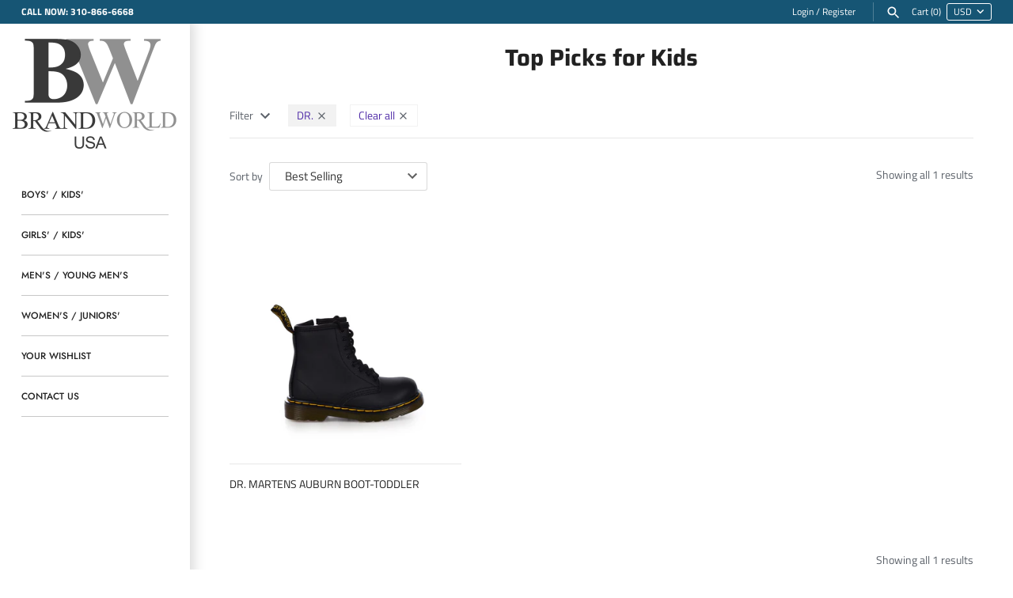

--- FILE ---
content_type: text/html; charset=utf-8
request_url: https://www.brandworldusa.com/collections/top-picks-for-kids/dr
body_size: 14830
content:
<!doctype html>
<html class="no-js" lang="en">
<head>
  <!-- Masonry v3.10.0 -->
  <meta charset="UTF-8">
  <meta http-equiv="X-UA-Compatible" content="IE=edge,chrome=1">
  <meta name="viewport" content="width=device-width, initial-scale=1.0" />
  <meta name="theme-color" content="#ffffff">

  
  <link rel="shortcut icon" href="//www.brandworldusa.com/cdn/shop/files/Website_Logo_Button.png?v=1662158812" type="image/png" />
  

  <title>
    Top Picks for Kids &ndash; Tagged &quot;DR.&quot; &ndash; brandworldusa
  </title>
  
  <link rel="canonical" href="https://www.brandworldusa.com/collections/top-picks-for-kids/dr" />

      
    <meta property="og:site_name" content="brandworldusa" />
    
        <meta property="og:type" content="website" />
        
    

  <script>window.performance && window.performance.mark && window.performance.mark('shopify.content_for_header.start');</script><meta id="shopify-digital-wallet" name="shopify-digital-wallet" content="/13417087040/digital_wallets/dialog">
<meta name="shopify-checkout-api-token" content="a78b222f0f8cd0fa9ef817856beef72d">
<meta id="in-context-paypal-metadata" data-shop-id="13417087040" data-venmo-supported="true" data-environment="production" data-locale="en_US" data-paypal-v4="true" data-currency="USD">
<link rel="alternate" type="application/atom+xml" title="Feed" href="/collections/top-picks-for-kids/dr.atom" />
<link rel="alternate" type="application/json+oembed" href="https://www.brandworldusa.com/collections/top-picks-for-kids/dr.oembed">
<script async="async" src="/checkouts/internal/preloads.js?locale=en-US"></script>
<script id="shopify-features" type="application/json">{"accessToken":"a78b222f0f8cd0fa9ef817856beef72d","betas":["rich-media-storefront-analytics"],"domain":"www.brandworldusa.com","predictiveSearch":true,"shopId":13417087040,"locale":"en"}</script>
<script>var Shopify = Shopify || {};
Shopify.shop = "candbcorp.myshopify.com";
Shopify.locale = "en";
Shopify.currency = {"active":"USD","rate":"1.0"};
Shopify.country = "US";
Shopify.theme = {"name":"Masonry","id":52509704256,"schema_name":"Masonry","schema_version":"3.10.0","theme_store_id":450,"role":"main"};
Shopify.theme.handle = "null";
Shopify.theme.style = {"id":null,"handle":null};
Shopify.cdnHost = "www.brandworldusa.com/cdn";
Shopify.routes = Shopify.routes || {};
Shopify.routes.root = "/";</script>
<script type="module">!function(o){(o.Shopify=o.Shopify||{}).modules=!0}(window);</script>
<script>!function(o){function n(){var o=[];function n(){o.push(Array.prototype.slice.apply(arguments))}return n.q=o,n}var t=o.Shopify=o.Shopify||{};t.loadFeatures=n(),t.autoloadFeatures=n()}(window);</script>
<script id="shop-js-analytics" type="application/json">{"pageType":"collection"}</script>
<script defer="defer" async type="module" src="//www.brandworldusa.com/cdn/shopifycloud/shop-js/modules/v2/client.init-shop-cart-sync_BApSsMSl.en.esm.js"></script>
<script defer="defer" async type="module" src="//www.brandworldusa.com/cdn/shopifycloud/shop-js/modules/v2/chunk.common_CBoos6YZ.esm.js"></script>
<script type="module">
  await import("//www.brandworldusa.com/cdn/shopifycloud/shop-js/modules/v2/client.init-shop-cart-sync_BApSsMSl.en.esm.js");
await import("//www.brandworldusa.com/cdn/shopifycloud/shop-js/modules/v2/chunk.common_CBoos6YZ.esm.js");

  window.Shopify.SignInWithShop?.initShopCartSync?.({"fedCMEnabled":true,"windoidEnabled":true});

</script>
<script id="__st">var __st={"a":13417087040,"offset":-28800,"reqid":"8069276a-8bb0-43ae-884f-0322dad32a85-1768881431","pageurl":"www.brandworldusa.com\/collections\/top-picks-for-kids\/dr","u":"836ea34d5af7","p":"collection","rtyp":"collection","rid":90739736640};</script>
<script>window.ShopifyPaypalV4VisibilityTracking = true;</script>
<script id="captcha-bootstrap">!function(){'use strict';const t='contact',e='account',n='new_comment',o=[[t,t],['blogs',n],['comments',n],[t,'customer']],c=[[e,'customer_login'],[e,'guest_login'],[e,'recover_customer_password'],[e,'create_customer']],r=t=>t.map((([t,e])=>`form[action*='/${t}']:not([data-nocaptcha='true']) input[name='form_type'][value='${e}']`)).join(','),a=t=>()=>t?[...document.querySelectorAll(t)].map((t=>t.form)):[];function s(){const t=[...o],e=r(t);return a(e)}const i='password',u='form_key',d=['recaptcha-v3-token','g-recaptcha-response','h-captcha-response',i],f=()=>{try{return window.sessionStorage}catch{return}},m='__shopify_v',_=t=>t.elements[u];function p(t,e,n=!1){try{const o=window.sessionStorage,c=JSON.parse(o.getItem(e)),{data:r}=function(t){const{data:e,action:n}=t;return t[m]||n?{data:e,action:n}:{data:t,action:n}}(c);for(const[e,n]of Object.entries(r))t.elements[e]&&(t.elements[e].value=n);n&&o.removeItem(e)}catch(o){console.error('form repopulation failed',{error:o})}}const l='form_type',E='cptcha';function T(t){t.dataset[E]=!0}const w=window,h=w.document,L='Shopify',v='ce_forms',y='captcha';let A=!1;((t,e)=>{const n=(g='f06e6c50-85a8-45c8-87d0-21a2b65856fe',I='https://cdn.shopify.com/shopifycloud/storefront-forms-hcaptcha/ce_storefront_forms_captcha_hcaptcha.v1.5.2.iife.js',D={infoText:'Protected by hCaptcha',privacyText:'Privacy',termsText:'Terms'},(t,e,n)=>{const o=w[L][v],c=o.bindForm;if(c)return c(t,g,e,D).then(n);var r;o.q.push([[t,g,e,D],n]),r=I,A||(h.body.append(Object.assign(h.createElement('script'),{id:'captcha-provider',async:!0,src:r})),A=!0)});var g,I,D;w[L]=w[L]||{},w[L][v]=w[L][v]||{},w[L][v].q=[],w[L][y]=w[L][y]||{},w[L][y].protect=function(t,e){n(t,void 0,e),T(t)},Object.freeze(w[L][y]),function(t,e,n,w,h,L){const[v,y,A,g]=function(t,e,n){const i=e?o:[],u=t?c:[],d=[...i,...u],f=r(d),m=r(i),_=r(d.filter((([t,e])=>n.includes(e))));return[a(f),a(m),a(_),s()]}(w,h,L),I=t=>{const e=t.target;return e instanceof HTMLFormElement?e:e&&e.form},D=t=>v().includes(t);t.addEventListener('submit',(t=>{const e=I(t);if(!e)return;const n=D(e)&&!e.dataset.hcaptchaBound&&!e.dataset.recaptchaBound,o=_(e),c=g().includes(e)&&(!o||!o.value);(n||c)&&t.preventDefault(),c&&!n&&(function(t){try{if(!f())return;!function(t){const e=f();if(!e)return;const n=_(t);if(!n)return;const o=n.value;o&&e.removeItem(o)}(t);const e=Array.from(Array(32),(()=>Math.random().toString(36)[2])).join('');!function(t,e){_(t)||t.append(Object.assign(document.createElement('input'),{type:'hidden',name:u})),t.elements[u].value=e}(t,e),function(t,e){const n=f();if(!n)return;const o=[...t.querySelectorAll(`input[type='${i}']`)].map((({name:t})=>t)),c=[...d,...o],r={};for(const[a,s]of new FormData(t).entries())c.includes(a)||(r[a]=s);n.setItem(e,JSON.stringify({[m]:1,action:t.action,data:r}))}(t,e)}catch(e){console.error('failed to persist form',e)}}(e),e.submit())}));const S=(t,e)=>{t&&!t.dataset[E]&&(n(t,e.some((e=>e===t))),T(t))};for(const o of['focusin','change'])t.addEventListener(o,(t=>{const e=I(t);D(e)&&S(e,y())}));const B=e.get('form_key'),M=e.get(l),P=B&&M;t.addEventListener('DOMContentLoaded',(()=>{const t=y();if(P)for(const e of t)e.elements[l].value===M&&p(e,B);[...new Set([...A(),...v().filter((t=>'true'===t.dataset.shopifyCaptcha))])].forEach((e=>S(e,t)))}))}(h,new URLSearchParams(w.location.search),n,t,e,['guest_login'])})(!0,!0)}();</script>
<script integrity="sha256-4kQ18oKyAcykRKYeNunJcIwy7WH5gtpwJnB7kiuLZ1E=" data-source-attribution="shopify.loadfeatures" defer="defer" src="//www.brandworldusa.com/cdn/shopifycloud/storefront/assets/storefront/load_feature-a0a9edcb.js" crossorigin="anonymous"></script>
<script data-source-attribution="shopify.dynamic_checkout.dynamic.init">var Shopify=Shopify||{};Shopify.PaymentButton=Shopify.PaymentButton||{isStorefrontPortableWallets:!0,init:function(){window.Shopify.PaymentButton.init=function(){};var t=document.createElement("script");t.src="https://www.brandworldusa.com/cdn/shopifycloud/portable-wallets/latest/portable-wallets.en.js",t.type="module",document.head.appendChild(t)}};
</script>
<script data-source-attribution="shopify.dynamic_checkout.buyer_consent">
  function portableWalletsHideBuyerConsent(e){var t=document.getElementById("shopify-buyer-consent"),n=document.getElementById("shopify-subscription-policy-button");t&&n&&(t.classList.add("hidden"),t.setAttribute("aria-hidden","true"),n.removeEventListener("click",e))}function portableWalletsShowBuyerConsent(e){var t=document.getElementById("shopify-buyer-consent"),n=document.getElementById("shopify-subscription-policy-button");t&&n&&(t.classList.remove("hidden"),t.removeAttribute("aria-hidden"),n.addEventListener("click",e))}window.Shopify?.PaymentButton&&(window.Shopify.PaymentButton.hideBuyerConsent=portableWalletsHideBuyerConsent,window.Shopify.PaymentButton.showBuyerConsent=portableWalletsShowBuyerConsent);
</script>
<script data-source-attribution="shopify.dynamic_checkout.cart.bootstrap">document.addEventListener("DOMContentLoaded",(function(){function t(){return document.querySelector("shopify-accelerated-checkout-cart, shopify-accelerated-checkout")}if(t())Shopify.PaymentButton.init();else{new MutationObserver((function(e,n){t()&&(Shopify.PaymentButton.init(),n.disconnect())})).observe(document.body,{childList:!0,subtree:!0})}}));
</script>
<link id="shopify-accelerated-checkout-styles" rel="stylesheet" media="screen" href="https://www.brandworldusa.com/cdn/shopifycloud/portable-wallets/latest/accelerated-checkout-backwards-compat.css" crossorigin="anonymous">
<style id="shopify-accelerated-checkout-cart">
        #shopify-buyer-consent {
  margin-top: 1em;
  display: inline-block;
  width: 100%;
}

#shopify-buyer-consent.hidden {
  display: none;
}

#shopify-subscription-policy-button {
  background: none;
  border: none;
  padding: 0;
  text-decoration: underline;
  font-size: inherit;
  cursor: pointer;
}

#shopify-subscription-policy-button::before {
  box-shadow: none;
}

      </style>

<script>window.performance && window.performance.mark && window.performance.mark('shopify.content_for_header.end');</script>

  <link href="//www.brandworldusa.com/cdn/shop/t/2/assets/styles.scss.css?v=131180859315049267651762809606" rel="stylesheet" type="text/css" media="all" />

  

  <script src="//www.brandworldusa.com/cdn/shopifycloud/storefront/assets/themes_support/option_selection-b017cd28.js" type="text/javascript"></script>
  <script src="//ajax.googleapis.com/ajax/libs/jquery/1.8/jquery.min.js" type="text/javascript"></script>
  <script>
    document.documentElement.className = ''; //Remove no-js class
    window.theme = window.theme || {};
    theme.jQuery = jQuery;
    theme.money_format = "${{amount}}";
    theme.money_container = 'span.theme-money';
  </script>

<meta property="og:image" content="https://cdn.shopify.com/s/files/1/0134/1708/7040/collections/top-picks-kids.jpg?v=1546462379" />
<meta property="og:image:secure_url" content="https://cdn.shopify.com/s/files/1/0134/1708/7040/collections/top-picks-kids.jpg?v=1546462379" />
<meta property="og:image:width" content="800" />
<meta property="og:image:height" content="800" />
<meta property="og:image:alt" content="Top Picks for Kids" />
<link href="https://monorail-edge.shopifysvc.com" rel="dns-prefetch">
<script>(function(){if ("sendBeacon" in navigator && "performance" in window) {try {var session_token_from_headers = performance.getEntriesByType('navigation')[0].serverTiming.find(x => x.name == '_s').description;} catch {var session_token_from_headers = undefined;}var session_cookie_matches = document.cookie.match(/_shopify_s=([^;]*)/);var session_token_from_cookie = session_cookie_matches && session_cookie_matches.length === 2 ? session_cookie_matches[1] : "";var session_token = session_token_from_headers || session_token_from_cookie || "";function handle_abandonment_event(e) {var entries = performance.getEntries().filter(function(entry) {return /monorail-edge.shopifysvc.com/.test(entry.name);});if (!window.abandonment_tracked && entries.length === 0) {window.abandonment_tracked = true;var currentMs = Date.now();var navigation_start = performance.timing.navigationStart;var payload = {shop_id: 13417087040,url: window.location.href,navigation_start,duration: currentMs - navigation_start,session_token,page_type: "collection"};window.navigator.sendBeacon("https://monorail-edge.shopifysvc.com/v1/produce", JSON.stringify({schema_id: "online_store_buyer_site_abandonment/1.1",payload: payload,metadata: {event_created_at_ms: currentMs,event_sent_at_ms: currentMs}}));}}window.addEventListener('pagehide', handle_abandonment_event);}}());</script>
<script id="web-pixels-manager-setup">(function e(e,d,r,n,o){if(void 0===o&&(o={}),!Boolean(null===(a=null===(i=window.Shopify)||void 0===i?void 0:i.analytics)||void 0===a?void 0:a.replayQueue)){var i,a;window.Shopify=window.Shopify||{};var t=window.Shopify;t.analytics=t.analytics||{};var s=t.analytics;s.replayQueue=[],s.publish=function(e,d,r){return s.replayQueue.push([e,d,r]),!0};try{self.performance.mark("wpm:start")}catch(e){}var l=function(){var e={modern:/Edge?\/(1{2}[4-9]|1[2-9]\d|[2-9]\d{2}|\d{4,})\.\d+(\.\d+|)|Firefox\/(1{2}[4-9]|1[2-9]\d|[2-9]\d{2}|\d{4,})\.\d+(\.\d+|)|Chrom(ium|e)\/(9{2}|\d{3,})\.\d+(\.\d+|)|(Maci|X1{2}).+ Version\/(15\.\d+|(1[6-9]|[2-9]\d|\d{3,})\.\d+)([,.]\d+|)( \(\w+\)|)( Mobile\/\w+|) Safari\/|Chrome.+OPR\/(9{2}|\d{3,})\.\d+\.\d+|(CPU[ +]OS|iPhone[ +]OS|CPU[ +]iPhone|CPU IPhone OS|CPU iPad OS)[ +]+(15[._]\d+|(1[6-9]|[2-9]\d|\d{3,})[._]\d+)([._]\d+|)|Android:?[ /-](13[3-9]|1[4-9]\d|[2-9]\d{2}|\d{4,})(\.\d+|)(\.\d+|)|Android.+Firefox\/(13[5-9]|1[4-9]\d|[2-9]\d{2}|\d{4,})\.\d+(\.\d+|)|Android.+Chrom(ium|e)\/(13[3-9]|1[4-9]\d|[2-9]\d{2}|\d{4,})\.\d+(\.\d+|)|SamsungBrowser\/([2-9]\d|\d{3,})\.\d+/,legacy:/Edge?\/(1[6-9]|[2-9]\d|\d{3,})\.\d+(\.\d+|)|Firefox\/(5[4-9]|[6-9]\d|\d{3,})\.\d+(\.\d+|)|Chrom(ium|e)\/(5[1-9]|[6-9]\d|\d{3,})\.\d+(\.\d+|)([\d.]+$|.*Safari\/(?![\d.]+ Edge\/[\d.]+$))|(Maci|X1{2}).+ Version\/(10\.\d+|(1[1-9]|[2-9]\d|\d{3,})\.\d+)([,.]\d+|)( \(\w+\)|)( Mobile\/\w+|) Safari\/|Chrome.+OPR\/(3[89]|[4-9]\d|\d{3,})\.\d+\.\d+|(CPU[ +]OS|iPhone[ +]OS|CPU[ +]iPhone|CPU IPhone OS|CPU iPad OS)[ +]+(10[._]\d+|(1[1-9]|[2-9]\d|\d{3,})[._]\d+)([._]\d+|)|Android:?[ /-](13[3-9]|1[4-9]\d|[2-9]\d{2}|\d{4,})(\.\d+|)(\.\d+|)|Mobile Safari.+OPR\/([89]\d|\d{3,})\.\d+\.\d+|Android.+Firefox\/(13[5-9]|1[4-9]\d|[2-9]\d{2}|\d{4,})\.\d+(\.\d+|)|Android.+Chrom(ium|e)\/(13[3-9]|1[4-9]\d|[2-9]\d{2}|\d{4,})\.\d+(\.\d+|)|Android.+(UC? ?Browser|UCWEB|U3)[ /]?(15\.([5-9]|\d{2,})|(1[6-9]|[2-9]\d|\d{3,})\.\d+)\.\d+|SamsungBrowser\/(5\.\d+|([6-9]|\d{2,})\.\d+)|Android.+MQ{2}Browser\/(14(\.(9|\d{2,})|)|(1[5-9]|[2-9]\d|\d{3,})(\.\d+|))(\.\d+|)|K[Aa][Ii]OS\/(3\.\d+|([4-9]|\d{2,})\.\d+)(\.\d+|)/},d=e.modern,r=e.legacy,n=navigator.userAgent;return n.match(d)?"modern":n.match(r)?"legacy":"unknown"}(),u="modern"===l?"modern":"legacy",c=(null!=n?n:{modern:"",legacy:""})[u],f=function(e){return[e.baseUrl,"/wpm","/b",e.hashVersion,"modern"===e.buildTarget?"m":"l",".js"].join("")}({baseUrl:d,hashVersion:r,buildTarget:u}),m=function(e){var d=e.version,r=e.bundleTarget,n=e.surface,o=e.pageUrl,i=e.monorailEndpoint;return{emit:function(e){var a=e.status,t=e.errorMsg,s=(new Date).getTime(),l=JSON.stringify({metadata:{event_sent_at_ms:s},events:[{schema_id:"web_pixels_manager_load/3.1",payload:{version:d,bundle_target:r,page_url:o,status:a,surface:n,error_msg:t},metadata:{event_created_at_ms:s}}]});if(!i)return console&&console.warn&&console.warn("[Web Pixels Manager] No Monorail endpoint provided, skipping logging."),!1;try{return self.navigator.sendBeacon.bind(self.navigator)(i,l)}catch(e){}var u=new XMLHttpRequest;try{return u.open("POST",i,!0),u.setRequestHeader("Content-Type","text/plain"),u.send(l),!0}catch(e){return console&&console.warn&&console.warn("[Web Pixels Manager] Got an unhandled error while logging to Monorail."),!1}}}}({version:r,bundleTarget:l,surface:e.surface,pageUrl:self.location.href,monorailEndpoint:e.monorailEndpoint});try{o.browserTarget=l,function(e){var d=e.src,r=e.async,n=void 0===r||r,o=e.onload,i=e.onerror,a=e.sri,t=e.scriptDataAttributes,s=void 0===t?{}:t,l=document.createElement("script"),u=document.querySelector("head"),c=document.querySelector("body");if(l.async=n,l.src=d,a&&(l.integrity=a,l.crossOrigin="anonymous"),s)for(var f in s)if(Object.prototype.hasOwnProperty.call(s,f))try{l.dataset[f]=s[f]}catch(e){}if(o&&l.addEventListener("load",o),i&&l.addEventListener("error",i),u)u.appendChild(l);else{if(!c)throw new Error("Did not find a head or body element to append the script");c.appendChild(l)}}({src:f,async:!0,onload:function(){if(!function(){var e,d;return Boolean(null===(d=null===(e=window.Shopify)||void 0===e?void 0:e.analytics)||void 0===d?void 0:d.initialized)}()){var d=window.webPixelsManager.init(e)||void 0;if(d){var r=window.Shopify.analytics;r.replayQueue.forEach((function(e){var r=e[0],n=e[1],o=e[2];d.publishCustomEvent(r,n,o)})),r.replayQueue=[],r.publish=d.publishCustomEvent,r.visitor=d.visitor,r.initialized=!0}}},onerror:function(){return m.emit({status:"failed",errorMsg:"".concat(f," has failed to load")})},sri:function(e){var d=/^sha384-[A-Za-z0-9+/=]+$/;return"string"==typeof e&&d.test(e)}(c)?c:"",scriptDataAttributes:o}),m.emit({status:"loading"})}catch(e){m.emit({status:"failed",errorMsg:(null==e?void 0:e.message)||"Unknown error"})}}})({shopId: 13417087040,storefrontBaseUrl: "https://www.brandworldusa.com",extensionsBaseUrl: "https://extensions.shopifycdn.com/cdn/shopifycloud/web-pixels-manager",monorailEndpoint: "https://monorail-edge.shopifysvc.com/unstable/produce_batch",surface: "storefront-renderer",enabledBetaFlags: ["2dca8a86"],webPixelsConfigList: [{"id":"shopify-app-pixel","configuration":"{}","eventPayloadVersion":"v1","runtimeContext":"STRICT","scriptVersion":"0450","apiClientId":"shopify-pixel","type":"APP","privacyPurposes":["ANALYTICS","MARKETING"]},{"id":"shopify-custom-pixel","eventPayloadVersion":"v1","runtimeContext":"LAX","scriptVersion":"0450","apiClientId":"shopify-pixel","type":"CUSTOM","privacyPurposes":["ANALYTICS","MARKETING"]}],isMerchantRequest: false,initData: {"shop":{"name":"brandworldusa","paymentSettings":{"currencyCode":"USD"},"myshopifyDomain":"candbcorp.myshopify.com","countryCode":"US","storefrontUrl":"https:\/\/www.brandworldusa.com"},"customer":null,"cart":null,"checkout":null,"productVariants":[],"purchasingCompany":null},},"https://www.brandworldusa.com/cdn","fcfee988w5aeb613cpc8e4bc33m6693e112",{"modern":"","legacy":""},{"shopId":"13417087040","storefrontBaseUrl":"https:\/\/www.brandworldusa.com","extensionBaseUrl":"https:\/\/extensions.shopifycdn.com\/cdn\/shopifycloud\/web-pixels-manager","surface":"storefront-renderer","enabledBetaFlags":"[\"2dca8a86\"]","isMerchantRequest":"false","hashVersion":"fcfee988w5aeb613cpc8e4bc33m6693e112","publish":"custom","events":"[[\"page_viewed\",{}],[\"collection_viewed\",{\"collection\":{\"id\":\"90739736640\",\"title\":\"Top Picks for Kids\",\"productVariants\":[{\"price\":{\"amount\":64.99,\"currencyCode\":\"USD\"},\"product\":{\"title\":\"DR. MARTENS AUBURN BOOT-TODDLER\",\"vendor\":\"0\",\"id\":\"4363602526291\",\"untranslatedTitle\":\"DR. MARTENS AUBURN BOOT-TODDLER\",\"url\":\"\/products\/dr-martens-auburn-boot-toddler\",\"type\":\"Mini Me\"},\"id\":\"31261137502291\",\"image\":{\"src\":\"\/\/www.brandworldusa.com\/cdn\/shop\/products\/drm-r15373001-bla-1.jpg?v=1637746427\"},\"sku\":\"DRM1-R15373001-BLA-8\",\"title\":\"8 \/ Black\",\"untranslatedTitle\":\"8 \/ Black\"}]}}]]"});</script><script>
  window.ShopifyAnalytics = window.ShopifyAnalytics || {};
  window.ShopifyAnalytics.meta = window.ShopifyAnalytics.meta || {};
  window.ShopifyAnalytics.meta.currency = 'USD';
  var meta = {"products":[{"id":4363602526291,"gid":"gid:\/\/shopify\/Product\/4363602526291","vendor":"0","type":"Mini Me","handle":"dr-martens-auburn-boot-toddler","variants":[{"id":31261137502291,"price":6499,"name":"DR. MARTENS AUBURN BOOT-TODDLER - 8 \/ Black","public_title":"8 \/ Black","sku":"DRM1-R15373001-BLA-8"}],"remote":false}],"page":{"pageType":"collection","resourceType":"collection","resourceId":90739736640,"requestId":"8069276a-8bb0-43ae-884f-0322dad32a85-1768881431"}};
  for (var attr in meta) {
    window.ShopifyAnalytics.meta[attr] = meta[attr];
  }
</script>
<script class="analytics">
  (function () {
    var customDocumentWrite = function(content) {
      var jquery = null;

      if (window.jQuery) {
        jquery = window.jQuery;
      } else if (window.Checkout && window.Checkout.$) {
        jquery = window.Checkout.$;
      }

      if (jquery) {
        jquery('body').append(content);
      }
    };

    var hasLoggedConversion = function(token) {
      if (token) {
        return document.cookie.indexOf('loggedConversion=' + token) !== -1;
      }
      return false;
    }

    var setCookieIfConversion = function(token) {
      if (token) {
        var twoMonthsFromNow = new Date(Date.now());
        twoMonthsFromNow.setMonth(twoMonthsFromNow.getMonth() + 2);

        document.cookie = 'loggedConversion=' + token + '; expires=' + twoMonthsFromNow;
      }
    }

    var trekkie = window.ShopifyAnalytics.lib = window.trekkie = window.trekkie || [];
    if (trekkie.integrations) {
      return;
    }
    trekkie.methods = [
      'identify',
      'page',
      'ready',
      'track',
      'trackForm',
      'trackLink'
    ];
    trekkie.factory = function(method) {
      return function() {
        var args = Array.prototype.slice.call(arguments);
        args.unshift(method);
        trekkie.push(args);
        return trekkie;
      };
    };
    for (var i = 0; i < trekkie.methods.length; i++) {
      var key = trekkie.methods[i];
      trekkie[key] = trekkie.factory(key);
    }
    trekkie.load = function(config) {
      trekkie.config = config || {};
      trekkie.config.initialDocumentCookie = document.cookie;
      var first = document.getElementsByTagName('script')[0];
      var script = document.createElement('script');
      script.type = 'text/javascript';
      script.onerror = function(e) {
        var scriptFallback = document.createElement('script');
        scriptFallback.type = 'text/javascript';
        scriptFallback.onerror = function(error) {
                var Monorail = {
      produce: function produce(monorailDomain, schemaId, payload) {
        var currentMs = new Date().getTime();
        var event = {
          schema_id: schemaId,
          payload: payload,
          metadata: {
            event_created_at_ms: currentMs,
            event_sent_at_ms: currentMs
          }
        };
        return Monorail.sendRequest("https://" + monorailDomain + "/v1/produce", JSON.stringify(event));
      },
      sendRequest: function sendRequest(endpointUrl, payload) {
        // Try the sendBeacon API
        if (window && window.navigator && typeof window.navigator.sendBeacon === 'function' && typeof window.Blob === 'function' && !Monorail.isIos12()) {
          var blobData = new window.Blob([payload], {
            type: 'text/plain'
          });

          if (window.navigator.sendBeacon(endpointUrl, blobData)) {
            return true;
          } // sendBeacon was not successful

        } // XHR beacon

        var xhr = new XMLHttpRequest();

        try {
          xhr.open('POST', endpointUrl);
          xhr.setRequestHeader('Content-Type', 'text/plain');
          xhr.send(payload);
        } catch (e) {
          console.log(e);
        }

        return false;
      },
      isIos12: function isIos12() {
        return window.navigator.userAgent.lastIndexOf('iPhone; CPU iPhone OS 12_') !== -1 || window.navigator.userAgent.lastIndexOf('iPad; CPU OS 12_') !== -1;
      }
    };
    Monorail.produce('monorail-edge.shopifysvc.com',
      'trekkie_storefront_load_errors/1.1',
      {shop_id: 13417087040,
      theme_id: 52509704256,
      app_name: "storefront",
      context_url: window.location.href,
      source_url: "//www.brandworldusa.com/cdn/s/trekkie.storefront.cd680fe47e6c39ca5d5df5f0a32d569bc48c0f27.min.js"});

        };
        scriptFallback.async = true;
        scriptFallback.src = '//www.brandworldusa.com/cdn/s/trekkie.storefront.cd680fe47e6c39ca5d5df5f0a32d569bc48c0f27.min.js';
        first.parentNode.insertBefore(scriptFallback, first);
      };
      script.async = true;
      script.src = '//www.brandworldusa.com/cdn/s/trekkie.storefront.cd680fe47e6c39ca5d5df5f0a32d569bc48c0f27.min.js';
      first.parentNode.insertBefore(script, first);
    };
    trekkie.load(
      {"Trekkie":{"appName":"storefront","development":false,"defaultAttributes":{"shopId":13417087040,"isMerchantRequest":null,"themeId":52509704256,"themeCityHash":"10826452881687894718","contentLanguage":"en","currency":"USD","eventMetadataId":"627de163-1c01-42f6-8a53-ad73ea9f6973"},"isServerSideCookieWritingEnabled":true,"monorailRegion":"shop_domain","enabledBetaFlags":["65f19447"]},"Session Attribution":{},"S2S":{"facebookCapiEnabled":false,"source":"trekkie-storefront-renderer","apiClientId":580111}}
    );

    var loaded = false;
    trekkie.ready(function() {
      if (loaded) return;
      loaded = true;

      window.ShopifyAnalytics.lib = window.trekkie;

      var originalDocumentWrite = document.write;
      document.write = customDocumentWrite;
      try { window.ShopifyAnalytics.merchantGoogleAnalytics.call(this); } catch(error) {};
      document.write = originalDocumentWrite;

      window.ShopifyAnalytics.lib.page(null,{"pageType":"collection","resourceType":"collection","resourceId":90739736640,"requestId":"8069276a-8bb0-43ae-884f-0322dad32a85-1768881431","shopifyEmitted":true});

      var match = window.location.pathname.match(/checkouts\/(.+)\/(thank_you|post_purchase)/)
      var token = match? match[1]: undefined;
      if (!hasLoggedConversion(token)) {
        setCookieIfConversion(token);
        window.ShopifyAnalytics.lib.track("Viewed Product Category",{"currency":"USD","category":"Collection: top-picks-for-kids","collectionName":"top-picks-for-kids","collectionId":90739736640,"nonInteraction":true},undefined,undefined,{"shopifyEmitted":true});
      }
    });


        var eventsListenerScript = document.createElement('script');
        eventsListenerScript.async = true;
        eventsListenerScript.src = "//www.brandworldusa.com/cdn/shopifycloud/storefront/assets/shop_events_listener-3da45d37.js";
        document.getElementsByTagName('head')[0].appendChild(eventsListenerScript);

})();</script>
<script
  defer
  src="https://www.brandworldusa.com/cdn/shopifycloud/perf-kit/shopify-perf-kit-3.0.4.min.js"
  data-application="storefront-renderer"
  data-shop-id="13417087040"
  data-render-region="gcp-us-central1"
  data-page-type="collection"
  data-theme-instance-id="52509704256"
  data-theme-name="Masonry"
  data-theme-version="3.10.0"
  data-monorail-region="shop_domain"
  data-resource-timing-sampling-rate="10"
  data-shs="true"
  data-shs-beacon="true"
  data-shs-export-with-fetch="true"
  data-shs-logs-sample-rate="1"
  data-shs-beacon-endpoint="https://www.brandworldusa.com/api/collect"
></script>
</head>

<body class="template-collection">

  

  <div class="bodywrap cf">

    <div id="shopify-section-header" class="shopify-section">

<style>
  
  .mainnav .featured-link,
  .mainnav .featured-link:hover,
  .nav-outside-expanded-mode .mainnav .tier2 .featured-link,
  .nav-outside-expanded-mode .mainnav .tier2 .featured-link:hover {
    color: #dd6666;
  }
  

  
</style>
<div data-section-type="header-section">

  <div class="page-header cf page-header--full-width">
    <div class="page-header__inner">
      <a class="nav-toggle" href="#"><svg fill="#000000" height="24" viewBox="0 0 24 24" width="24" xmlns="http://www.w3.org/2000/svg">
    <path d="M0 0h24v24H0z" fill="none"/>
    <path d="M3 18h18v-2H3v2zm0-5h18v-2H3v2zm0-7v2h18V6H3z"/>
</svg></a>

      <div class="shoplogo ">
        <a href="/" title="brandworldusa">
          
          <span class="logoimg"><img src="//www.brandworldusa.com/cdn/shop/files/BRAND_WORLD_LOGOTYPE1_480x.png?v=1762809593" alt="brandworldusa" /></span>
          
        </a>
      </div>

      
      <span class="store-message store-message--upper">
        
        CALL NOW:  310-866-6668
        
      </span>
      

      
      <span class="account-links">
        
        <a href="/account/login" id="customer_login_link">Login</a> /
        <a href="/account/register" id="customer_register_link">Register</a>
        
      </span>
      

      <span class="search-and-cart">
        <a class="search desktop-only" href="/search"><svg fill="#000000" height="24" viewBox="0 0 24 24" width="24" xmlns="http://www.w3.org/2000/svg">
  <title>Search</title>
  <path d="M15.5 14h-.79l-.28-.27C15.41 12.59 16 11.11 16 9.5 16 5.91 13.09 3 9.5 3S3 5.91 3 9.5 5.91 16 9.5 16c1.61 0 3.09-.59 4.23-1.57l.27.28v.79l5 4.99L20.49 19l-4.99-5zm-6 0C7.01 14 5 11.99 5 9.5S7.01 5 9.5 5 14 7.01 14 9.5 11.99 14 9.5 14z"/>
  <path d="M0 0h24v24H0z" fill="none"/>
</svg></a>

        <span class="cartsummary">
          <span class="cartsummary__inner">
            <a href="/cart">
              <span class="title">Cart</span>
              <span class="numitems">(0)</span>
            </a>

            <span class="desktop-only">
              
<select name="currencies" aria-label="Choose a currency">
  
  
  <option value="USD" selected="selected">USD</option>
  
  
  <option value="INR">INR</option>
  
  
  
  <option value="GBP">GBP</option>
  
  
  
  <option value="CAD">CAD</option>
  
  
  
  
  
  <option value="AUD">AUD</option>
  
  
  
  <option value="EUR">EUR</option>
  
  
  
  <option value="JPY">JPY</option>
  
  
</select>


            </span>
          </span>
        </span>
      </span>
    </div>

    <div class="quick-search">
      <div class="row">
        <div class="quick-search__input-row">
          <form class="quick-search__form" name="search" action="/search">
            <button type="submit" class="button plain quick-search__submit"><svg fill="#000000" height="24" viewBox="0 0 24 24" width="24" xmlns="http://www.w3.org/2000/svg">
  <title>Search</title>
  <path d="M15.5 14h-.79l-.28-.27C15.41 12.59 16 11.11 16 9.5 16 5.91 13.09 3 9.5 3S3 5.91 3 9.5 5.91 16 9.5 16c1.61 0 3.09-.59 4.23-1.57l.27.28v.79l5 4.99L20.49 19l-4.99-5zm-6 0C7.01 14 5 11.99 5 9.5S7.01 5 9.5 5 14 7.01 14 9.5 11.99 14 9.5 14z"/>
  <path d="M0 0h24v24H0z" fill="none"/>
</svg></button>
            <input class="quick-search__input" type="text" name="q" placeholder="Start typing..." value="" autocomplete="off" />
            <input type="hidden" name="type" value="product" />
            <a class="quick-search__close" href="#"><svg fill="#000000" height="24" viewBox="0 0 24 24" width="24" xmlns="http://www.w3.org/2000/svg">
  <title>Close</title>
  <path d="M19 6.41L17.59 5 12 10.59 6.41 5 5 6.41 10.59 12 5 17.59 6.41 19 12 13.41 17.59 19 19 17.59 13.41 12z"/>
  <path d="M0 0h24v24H0z" fill="none"/>
</svg></a>
          </form>
        </div>
        <div class="quick-search__results">
          <div class="quick-search__loader"><div class="lds-ellipsis"><div></div><div></div><div></div><div></div></div></div>
          <div class="quick-search__results-items"></div>
        </div>
      </div>
    </div>

    
    <span class="store-message store-message--lower">
      
      CALL NOW:  310-866-6668
      
    </span>
    
  </div>

  <div id="navbar" class="nav-style-in navbar--with-shadow" data-section-type="sidebar-section">
    <div id="navpanel">
      <div class="shoplogo ">
        <a href="/" title="brandworldusa">
          
          <span class="logoimg"><img src="//www.brandworldusa.com/cdn/shop/files/BRAND_WORLD_LOGOTYPE1_480x.png?v=1762809593" alt="brandworldusa" /></span>
          
        </a>
      </div>

      <div class="mobile-only search-box">
        <form name="search" action="/search">
          <input type="hidden" name="type" value="product" />
          <input type="text" name="q" placeholder="Search" value="" />
          <button type="submit" class="plain"><svg fill="#000000" height="24" viewBox="0 0 24 24" width="24" xmlns="http://www.w3.org/2000/svg">
  <title>Search</title>
  <path d="M15.5 14h-.79l-.28-.27C15.41 12.59 16 11.11 16 9.5 16 5.91 13.09 3 9.5 3S3 5.91 3 9.5 5.91 16 9.5 16c1.61 0 3.09-.59 4.23-1.57l.27.28v.79l5 4.99L20.49 19l-4.99-5zm-6 0C7.01 14 5 11.99 5 9.5S7.01 5 9.5 5 14 7.01 14 9.5 11.99 14 9.5 14z"/>
  <path d="M0 0h24v24H0z" fill="none"/>
</svg></button>
        </form>
      </div>

      
      <div class="mainnav mainnav--with-dividers">
        <div class="tier1" role="navigation" aria-label="Navigation">
          <a class="back" href="#" aria-controls="current-submenu" aria-label="Return to previous menu" tabindex="-1"><svg fill="#000000" height="24" viewBox="0 0 24 24" width="24" xmlns="http://www.w3.org/2000/svg">
  <title>Left</title>
  <path d="M15.41 16.09l-4.58-4.59 4.58-4.59L14 5.5l-6 6 6 6z"/><path d="M0-.5h24v24H0z" fill="none"/>
</svg></a>
          <ul>
            
            <li class=""><a class="tier1title" href="/collections/top-picks-for-kids/boys" aria-haspopup="true">Boys' / Kids'</a>

              
              <div class="tier2">
                <div><div class="tier-title">Boys' / Kids'</div></div>
                <ul>
                  
                  <li class=""><a href="/collections/boys-sleepwear"   >Boys' Sleepwear</a>

                    
                  </li>
                  
                  <li class=""><a href="/collections/school/BOYS"   >School Time</a>

                    
                  </li>
                  
                  <li class=""><a href="/collections/footwear/BOYS"   >Footwear</a>

                    
                  </li>
                  
                </ul>
              </div>
              
            </li>
            
            <li class=""><a class="tier1title" href="/collections/top-picks-for-kids/girls" aria-haspopup="true">Girls' / Kids'</a>

              
              <div class="tier2">
                <div><div class="tier-title">Girls' / Kids'</div></div>
                <ul>
                  
                  <li class=""><a href="/collections/girls-sleepwear/GIRLS"   >Girls' Sleepwear</a>

                    
                  </li>
                  
                  <li class=""><a href="/collections/school/GIRLS"   >School Time</a>

                    
                  </li>
                  
                  <li class=""><a href="/collections/footwear/GIRLS"   >Footwear</a>

                    
                  </li>
                  
                </ul>
              </div>
              
            </li>
            
            <li class=""><a class="tier1title" href="/collections/top-picks-for-men" aria-haspopup="true">Men's / Young Men's</a>

              
              <div class="tier2">
                <div><div class="tier-title">Men's / Young Men's</div></div>
                <ul>
                  
                  <li class=""><a href="/collections/mens-tops/MEN"   >Tops</a>

                    
                  </li>
                  
                  <li class=""><a href="/collections/mens-pants/MEN"   >Pants</a>

                    
                  </li>
                  
                  <li class=""><a href="/collections/footwear/MEN"   >Men's Footwear</a>

                    
                  </li>
                  
                  <li class=""><a href="/collections/accessories/MEN"   >Bags & Accessories</a>

                    
                  </li>
                  
                  <li class=""><a href="/collections/sports-fitness/MEN"   >Sports & Fitness</a>

                    
                  </li>
                  
                </ul>
              </div>
              
            </li>
            
            <li class=""><a class="tier1title" href="/collections/top-picks-for-women" aria-haspopup="true">Women's / Juniors'</a>

              
              <div class="tier2">
                <div><div class="tier-title">Women's / Juniors'</div></div>
                <ul>
                  
                  <li class=""><a href="/collections/womens-tops/WOMEN"   >Tops</a>

                    
                  </li>
                  
                  <li class=""><a href="/collections/womens-sleepwear"   >Women's Sleepwear</a>

                    
                  </li>
                  
                  <li class=""><a href="/collections/footwear/WOMEN"   >Women's Footwear</a>

                    
                  </li>
                  
                  <li class=""><a href="/collections/accessories/WOMEN"   >Bags & Accessories</a>

                    
                  </li>
                  
                  <li class=""><a href="/collections/sports-fitness/WOMEN"   >Sports & Fitness</a>

                    
                  </li>
                  
                </ul>
              </div>
              
            </li>
            
            <li class=""><a class="tier1title" href="/pages/wish-list" >Your Wishlist</a>

              
            </li>
            
            <li class=""><a class="tier1title" href="/pages/contact-us" >Contact Us</a>

              
            </li>
            
          </ul>

          

          
          <div class="account-links">
            
            <a href="/account/login" id="customer_login_link">Login</a> /
            <a href="/account/register" id="customer_register_link">Register</a>
            
          </div>
          

          
          <div class="mobile-only currency-switcher">
            
<select name="currencies" aria-label="Choose a currency">
  
  
  <option value="USD" selected="selected">USD</option>
  
  
  <option value="INR">INR</option>
  
  
  
  <option value="GBP">GBP</option>
  
  
  
  <option value="CAD">CAD</option>
  
  
  
  
  
  <option value="AUD">AUD</option>
  
  
  
  <option value="EUR">EUR</option>
  
  
  
  <option value="JPY">JPY</option>
  
  
</select>


          </div>
          
        </div>

      </div>
    </div>
  </div>

  <a class="quick-search-close-mask" href="#"></a>
</div>




</div>

    <div id="content">
      

<div id="shopify-section-collection-template" class="shopify-section"><div data-section-type="collection-template">
  

  <div class="content-header align-centre">
    <h1 class="page-title">Top Picks for Kids</h1>
  </div>

  

  <div class="filter-row row cf">
    
    


    


    

    
    <div class="filter-group filter-group--start-hidden">
      <div class="filter-header">
        <a class="filter-toggle" href="#">
          Filter
          <svg fill="#000000" height="24" viewBox="0 0 24 24" width="24" xmlns="http://www.w3.org/2000/svg">
  <title>Down</title>
  <path d="M7.41 7.84L12 12.42l4.59-4.58L18 9.25l-6 6-6-6z"/><path d="M0-.75h24v24H0z" fill="none"/>
</svg>
        </a>

        
        <span class="filter-header__current-tags">
          
          <a href="/collections/top-picks-for-kids" title="Remove tag DR.">DR. <svg fill="#000000" height="24" viewBox="0 0 24 24" width="24" xmlns="http://www.w3.org/2000/svg">
  <title>Close</title>
  <path d="M19 6.41L17.59 5 12 10.59 6.41 5 5 6.41 10.59 12 5 17.59 6.41 19 12 13.41 17.59 19 19 17.59 13.41 12z"/>
  <path d="M0 0h24v24H0z" fill="none"/>
</svg></a>
          

          
          <a class="clear-tags" href="/collections/top-picks-for-kids">
            Clear all <svg fill="#000000" height="24" viewBox="0 0 24 24" width="24" xmlns="http://www.w3.org/2000/svg">
  <title>Close</title>
  <path d="M19 6.41L17.59 5 12 10.59 6.41 5 5 6.41 10.59 12 5 17.59 6.41 19 12 13.41 17.59 19 19 17.59 13.41 12z"/>
  <path d="M0 0h24v24H0z" fill="none"/>
</svg>
          </a>
          
        </span>
      </div>

      <div class="filter-items">
        
        <div class="filter filter--tags align-centre">
          <a href="/collections/top-picks-for-kids/dr+12-oz" title="Narrow selection to products matching tag 12 OZ">12 OZ</a>
<a href="/collections/top-picks-for-kids/dr+airware" title="Narrow selection to products matching tag AIRWARE">AIRWARE</a>
<a href="/collections/top-picks-for-kids/dr+all-kids" title="Narrow selection to products matching tag ALL KIDS">ALL KIDS</a>
<a href="/collections/top-picks-for-kids/dr+animals" title="Narrow selection to products matching tag Animals">Animals</a>
<a href="/collections/top-picks-for-kids/dr+aqua-shoes" title="Narrow selection to products matching tag AQUA SHOES">AQUA SHOES</a>
<a href="/collections/top-picks-for-kids/dr+autumn" title="Narrow selection to products matching tag AUTUMN">AUTUMN</a>
<a href="/collections/top-picks-for-kids/dr+baby" title="Narrow selection to products matching tag baby">baby</a>
<a href="/collections/top-picks-for-kids/dr+baby-shower" title="Narrow selection to products matching tag baby shower">baby shower</a>
<a href="/collections/top-picks-for-kids/dr+babycare" title="Narrow selection to products matching tag babycare">babycare</a>
<a href="/collections/top-picks-for-kids/dr+babyclothes" title="Narrow selection to products matching tag babyclothes">babyclothes</a>
<a href="/collections/top-picks-for-kids/dr+babyclothing" title="Narrow selection to products matching tag babyclothing">babyclothing</a>
<a href="/collections/top-picks-for-kids/dr+babyfeeding" title="Narrow selection to products matching tag babyfeeding">babyfeeding</a>
<a href="/collections/top-picks-for-kids/dr+babygear" title="Narrow selection to products matching tag babygear">babygear</a>
<a href="/collections/top-picks-for-kids/dr+babyshoes" title="Narrow selection to products matching tag babyshoes">babyshoes</a>
<a href="/collections/top-picks-for-kids/dr+babytips" title="Narrow selection to products matching tag babytips">babytips</a>
<a href="/collections/top-picks-for-kids/dr+back-to-school" title="Narrow selection to products matching tag BACK TO SCHOOL">BACK TO SCHOOL</a>
<a href="/collections/top-picks-for-kids/dr+backpack" title="Narrow selection to products matching tag backpack">backpack</a>
<a href="/collections/top-picks-for-kids/dr+bag" title="Narrow selection to products matching tag BAG">BAG</a>
<a href="/collections/top-picks-for-kids/dr+batman" title="Narrow selection to products matching tag BATMAN">BATMAN</a>
<a href="/collections/top-picks-for-kids/dr+blue" title="Narrow selection to products matching tag BLUE">BLUE</a>
<a href="/collections/top-picks-for-kids/dr+boatshoes" title="Narrow selection to products matching tag boatshoes">boatshoes</a>
<a href="/collections/top-picks-for-kids/dr+bold" title="Narrow selection to products matching tag BOLD">BOLD</a>
<a href="/collections/top-picks-for-kids/dr+boot" title="Narrow selection to products matching tag BOOT">BOOT</a>
<a href="/collections/top-picks-for-kids/dr+boy" title="Narrow selection to products matching tag BOY">BOY</a>
<a href="/collections/top-picks-for-kids/dr+boys" title="Narrow selection to products matching tag BOYS">BOYS</a>
<a href="/collections/top-picks-for-kids/dr+bug" title="Narrow selection to products matching tag Bug">Bug</a>
<a href="/collections/top-picks-for-kids/dr+cat" title="Narrow selection to products matching tag CAT">CAT</a>
<a href="/collections/top-picks-for-kids/dr+characters" title="Narrow selection to products matching tag CHARACTERS">CHARACTERS</a>
<a href="/collections/top-picks-for-kids/dr+child" title="Narrow selection to products matching tag Child">Child</a>
<a href="/collections/top-picks-for-kids/dr+childrensclothing" title="Narrow selection to products matching tag childrensclothing">childrensclothing</a>
<a href="/collections/top-picks-for-kids/dr+clothing" title="Narrow selection to products matching tag CLOTHING">CLOTHING</a>
<a href="/collections/top-picks-for-kids/dr+cold" title="Narrow selection to products matching tag COLD">COLD</a>
<a href="/collections/top-picks-for-kids/dr+comics" title="Narrow selection to products matching tag COMICS">COMICS</a>
<a href="/collections/top-picks-for-kids/dr+cooler" title="Narrow selection to products matching tag COOLER">COOLER</a>
<a href="/collections/top-picks-for-kids/dr+cotton" title="Narrow selection to products matching tag COTTON">COTTON</a>
<a href="/collections/top-picks-for-kids/dr+crib" title="Narrow selection to products matching tag crib">crib</a>
<a href="/collections/top-picks-for-kids/dr+cutebaby" title="Narrow selection to products matching tag cutebaby">cutebaby</a>
<a href="/collections/top-picks-for-kids/dr+dc" title="Narrow selection to products matching tag DC">DC</a>
<a href="/collections/top-picks-for-kids/dr+dc-comics" title="Narrow selection to products matching tag DC COMICS">DC COMICS</a>
<a href="/collections/top-picks-for-kids/dr+deckshoes" title="Narrow selection to products matching tag deckshoes">deckshoes</a>
<a href="/collections/top-picks-for-kids/dr" title="Narrow selection to products matching tag DR.">DR.</a>
<a href="/collections/top-picks-for-kids/dr+drink" title="Narrow selection to products matching tag DRINK">DRINK</a>
<a href="/collections/top-picks-for-kids/dr+fall" title="Narrow selection to products matching tag FALL">FALL</a>
<a href="/collections/top-picks-for-kids/dr+food" title="Narrow selection to products matching tag FOOD">FOOD</a>
<a href="/collections/top-picks-for-kids/dr+food-jar" title="Narrow selection to products matching tag FOOD JAR">FOOD JAR</a>
<a href="/collections/top-picks-for-kids/dr+footwear" title="Narrow selection to products matching tag FOOTWEAR">FOOTWEAR</a>
<a href="/collections/top-picks-for-kids/dr+fresher" title="Narrow selection to products matching tag FRESHER">FRESHER</a>
<a href="/collections/top-picks-for-kids/dr+gift" title="Narrow selection to products matching tag gift">gift</a>
<a href="/collections/top-picks-for-kids/dr+girl" title="Narrow selection to products matching tag GIRL">GIRL</a>
<a href="/collections/top-picks-for-kids/dr+girls" title="Narrow selection to products matching tag GIRLS">GIRLS</a>
<a href="/collections/top-picks-for-kids/dr+graphic" title="Narrow selection to products matching tag GRAPHIC">GRAPHIC</a>
<a href="/collections/top-picks-for-kids/dr+hat" title="Narrow selection to products matching tag HAT">HAT</a>
<a href="/collections/top-picks-for-kids/dr+hello" title="Narrow selection to products matching tag HELLO">HELLO</a>
<a href="/collections/top-picks-for-kids/dr+hello-kitty" title="Narrow selection to products matching tag HELLO KITTY">HELLO KITTY</a>
<a href="/collections/top-picks-for-kids/dr+hellokitty" title="Narrow selection to products matching tag hellokitty">hellokitty</a>
<a href="/collections/top-picks-for-kids/dr+hero" title="Narrow selection to products matching tag HERO">HERO</a>
<a href="/collections/top-picks-for-kids/dr+heroes" title="Narrow selection to products matching tag HEROES">HEROES</a>
<a href="/collections/top-picks-for-kids/dr+heroine" title="Narrow selection to products matching tag HEROINE">HEROINE</a>
<a href="/collections/top-picks-for-kids/dr+hipsterbaby" title="Narrow selection to products matching tag hipsterbaby">hipsterbaby</a>
<a href="/collections/top-picks-for-kids/dr+ifesoleil" title="Narrow selection to products matching tag ifesoleil">ifesoleil</a>
<a href="/collections/top-picks-for-kids/dr+infant" title="Narrow selection to products matching tag infant">infant</a>
<a href="/collections/top-picks-for-kids/dr+infantshoes" title="Narrow selection to products matching tag infantshoes">infantshoes</a>
<a href="/collections/top-picks-for-kids/dr+insulated" title="Narrow selection to products matching tag INSULATED">INSULATED</a>
<a href="/collections/top-picks-for-kids/dr+jar" title="Narrow selection to products matching tag JAR">JAR</a>
<a href="/collections/top-picks-for-kids/dr+joseph" title="Narrow selection to products matching tag Joseph">Joseph</a>
<a href="/collections/top-picks-for-kids/dr+kids" title="Narrow selection to products matching tag KIDS">KIDS</a>
<a href="/collections/top-picks-for-kids/dr+kidslunch" title="Narrow selection to products matching tag kidslunch">kidslunch</a>
<a href="/collections/top-picks-for-kids/dr+kit" title="Narrow selection to products matching tag KIT">KIT</a>
<a href="/collections/top-picks-for-kids/dr+kitty" title="Narrow selection to products matching tag KITTY">KITTY</a>
<a href="/collections/top-picks-for-kids/dr+lady" title="Narrow selection to products matching tag Lady">Lady</a>
<a href="/collections/top-picks-for-kids/dr+lifesoleil" title="Narrow selection to products matching tag lifesoleil">lifesoleil</a>
<a href="/collections/top-picks-for-kids/dr+little-kids" title="Narrow selection to products matching tag LITTLE KIDS">LITTLE KIDS</a>
<a href="/collections/top-picks-for-kids/dr+lunch" title="Narrow selection to products matching tag lunch">lunch</a>
<a href="/collections/top-picks-for-kids/dr+lunch-bag" title="Narrow selection to products matching tag LUNCH BAG">LUNCH BAG</a>
<a href="/collections/top-picks-for-kids/dr+lunch-box" title="Narrow selection to products matching tag LUNCH BOX">LUNCH BOX</a>
<a href="/collections/top-picks-for-kids/dr+lunch-kit" title="Narrow selection to products matching tag LUNCH KIT">LUNCH KIT</a>
<a href="/collections/top-picks-for-kids/dr+lunchbag" title="Narrow selection to products matching tag lunchbag">lunchbag</a>
<a href="/collections/top-picks-for-kids/dr+martens" title="Narrow selection to products matching tag MARTENS">MARTENS</a>
<a href="/collections/top-picks-for-kids/dr+marvel" title="Narrow selection to products matching tag MARVEL">MARVEL</a>
<a href="/collections/top-picks-for-kids/dr+mutant" title="Narrow selection to products matching tag MUTANT">MUTANT</a>
<a href="/collections/top-picks-for-kids/dr+nautica" title="Narrow selection to products matching tag nautica">nautica</a>
<a href="/collections/top-picks-for-kids/dr+nightime" title="Narrow selection to products matching tag NIGHTIME">NIGHTIME</a>
<a href="/collections/top-picks-for-kids/dr+ninja" title="Narrow selection to products matching tag NINJA">NINJA</a>
<a href="/collections/top-picks-for-kids/dr+pajama" title="Narrow selection to products matching tag PAJAMA">PAJAMA</a>
<a href="/collections/top-picks-for-kids/dr+pajamas" title="Narrow selection to products matching tag PAJAMAS">PAJAMAS</a>
<a href="/collections/top-picks-for-kids/dr+parenting" title="Narrow selection to products matching tag parenting">parenting</a>
<a href="/collections/top-picks-for-kids/dr+paw-patrol" title="Narrow selection to products matching tag PAW PATROL">PAW PATROL</a>
<a href="/collections/top-picks-for-kids/dr+paw-patrol-lunch-kit" title="Narrow selection to products matching tag PAW PATROL LUNCH KIT">PAW PATROL LUNCH KIT</a>
<a href="/collections/top-picks-for-kids/dr+pink" title="Narrow selection to products matching tag PINK">PINK</a>
<a href="/collections/top-picks-for-kids/dr+pj" title="Narrow selection to products matching tag PJ">PJ</a>
<a href="/collections/top-picks-for-kids/dr+pjs" title="Narrow selection to products matching tag PJS">PJS</a>
<a href="/collections/top-picks-for-kids/dr+preschoolers" title="Narrow selection to products matching tag preschoolers">preschoolers</a>
<a href="/collections/top-picks-for-kids/dr+quilted" title="Narrow selection to products matching tag QUILTED">QUILTED</a>
<a href="/collections/top-picks-for-kids/dr+school" title="Narrow selection to products matching tag SCHOOL">SCHOOL</a>
<a href="/collections/top-picks-for-kids/dr+sesame" title="Narrow selection to products matching tag SESAME">SESAME</a>
<a href="/collections/top-picks-for-kids/dr+sesame-street" title="Narrow selection to products matching tag SESAME STREET">SESAME STREET</a>
<a href="/collections/top-picks-for-kids/dr+shoe" title="Narrow selection to products matching tag SHOE">SHOE</a>
<a href="/collections/top-picks-for-kids/dr+shoes" title="Narrow selection to products matching tag shoes">shoes</a>
<a href="/collections/top-picks-for-kids/dr+sidekick" title="Narrow selection to products matching tag Sidekick">Sidekick</a>
<a href="/collections/top-picks-for-kids/dr+sleep" title="Narrow selection to products matching tag SLEEP">SLEEP</a>
<a href="/collections/top-picks-for-kids/dr+sleep-wear" title="Narrow selection to products matching tag SLEEP WEAR">SLEEP WEAR</a>
<a href="/collections/top-picks-for-kids/dr+sleeper" title="Narrow selection to products matching tag SLEEPER">SLEEPER</a>
<a href="/collections/top-picks-for-kids/dr+sleepwear" title="Narrow selection to products matching tag SLEEPWEAR">SLEEPWEAR</a>
<a href="/collections/top-picks-for-kids/dr+sleeves" title="Narrow selection to products matching tag SLEEVES">SLEEVES</a>
<a href="/collections/top-picks-for-kids/dr+soft" title="Narrow selection to products matching tag SOFT">SOFT</a>
<a href="/collections/top-picks-for-kids/dr+soft-sole" title="Narrow selection to products matching tag soft sole">soft sole</a>
<a href="/collections/top-picks-for-kids/dr+softy" title="Narrow selection to products matching tag SOFTY">SOFTY</a>
<a href="/collections/top-picks-for-kids/dr+spiderman" title="Narrow selection to products matching tag SPIDERMAN">SPIDERMAN</a>
<a href="/collections/top-picks-for-kids/dr+spiderman-10-oz-insulated-food-jar" title="Narrow selection to products matching tag SPIDERMAN 10 OZ INSULATED FOOD JAR">SPIDERMAN 10 OZ INSULATED FOOD JAR</a>
<a href="/collections/top-picks-for-kids/dr+spiderman-ultimate-spiderman-lunch-kit" title="Narrow selection to products matching tag SPIDERMAN ULTIMATE SPIDERMAN LUNCH KIT">SPIDERMAN ULTIMATE SPIDERMAN LUNCH KIT</a>
<a href="/collections/top-picks-for-kids/dr+sporty" title="Narrow selection to products matching tag sporty">sporty</a>
<a href="/collections/top-picks-for-kids/dr+spring" title="Narrow selection to products matching tag SPRING">SPRING</a>
<a href="/collections/top-picks-for-kids/dr+stainless-steel" title="Narrow selection to products matching tag STAINLESS STEEL">STAINLESS STEEL</a>
<a href="/collections/top-picks-for-kids/dr+stephen" title="Narrow selection to products matching tag Stephen">Stephen</a>
<a href="/collections/top-picks-for-kids/dr+stephen-joseph" title="Narrow selection to products matching tag STEPHEN JOSEPH">STEPHEN JOSEPH</a>
<a href="/collections/top-picks-for-kids/dr+stuffedanimals" title="Narrow selection to products matching tag stuffedanimals">stuffedanimals</a>
<a href="/collections/top-picks-for-kids/dr+stylish" title="Narrow selection to products matching tag STYLISH">STYLISH</a>
<a href="/collections/top-picks-for-kids/dr+super" title="Narrow selection to products matching tag super">super</a>
<a href="/collections/top-picks-for-kids/dr+super-hero" title="Narrow selection to products matching tag SUPER HERO">SUPER HERO</a>
<a href="/collections/top-picks-for-kids/dr+superhero" title="Narrow selection to products matching tag SUPERHERO">SUPERHERO</a>
<a href="/collections/top-picks-for-kids/dr+superheroes" title="Narrow selection to products matching tag SUPERHEROES">SUPERHEROES</a>
<a href="/collections/top-picks-for-kids/dr+taco" title="Narrow selection to products matching tag TACO">TACO</a>
<a href="/collections/top-picks-for-kids/dr+teenage" title="Narrow selection to products matching tag TEENAGE">TEENAGE</a>
<a href="/collections/top-picks-for-kids/dr+thermos" title="Narrow selection to products matching tag THERMOS">THERMOS</a>
<a href="/collections/top-picks-for-kids/dr+to-go" title="Narrow selection to products matching tag TO GO">TO GO</a>
<a href="/collections/top-picks-for-kids/dr+toddler" title="Narrow selection to products matching tag TODDLER">TODDLER</a>
<a href="/collections/top-picks-for-kids/dr+toddlers" title="Narrow selection to products matching tag TODDLERS">TODDLERS</a>
<a href="/collections/top-picks-for-kids/dr+toys" title="Narrow selection to products matching tag toys">toys</a>
<a href="/collections/top-picks-for-kids/dr+turtle" title="Narrow selection to products matching tag TURTLE">TURTLE</a>
<a href="/collections/top-picks-for-kids/dr+turtles" title="Narrow selection to products matching tag TURTLES">TURTLES</a>
<a href="/collections/top-picks-for-kids/dr+ultimate-spiderman" title="Narrow selection to products matching tag ULTIMATE SPIDERMAN">ULTIMATE SPIDERMAN</a>
<a href="/collections/top-picks-for-kids/dr+unisex" title="Narrow selection to products matching tag unisex">unisex</a>
<a href="/collections/top-picks-for-kids/dr+vacuum-insulated" title="Narrow selection to products matching tag VACUUM INSULATED">VACUUM INSULATED</a>
<a href="/collections/top-picks-for-kids/dr+violet" title="Narrow selection to products matching tag VIOLET">VIOLET</a>
<a href="/collections/top-picks-for-kids/dr+warm" title="Narrow selection to products matching tag WARM">WARM</a>
<a href="/collections/top-picks-for-kids/dr+water-shoes" title="Narrow selection to products matching tag WATER SHOES">WATER SHOES</a>
<a href="/collections/top-picks-for-kids/dr+winter" title="Narrow selection to products matching tag WINTER">WINTER</a>
<a href="/collections/top-picks-for-kids/dr+women" title="Narrow selection to products matching tag WOMEN">WOMEN</a>
<a href="/collections/top-picks-for-kids/dr+womens" title="Narrow selection to products matching tag WOMENS">WOMENS</a>
<a href="/collections/top-picks-for-kids/dr+wonder-woman" title="Narrow selection to products matching tag WONDER WOMAN">WONDER WOMAN</a>
<a href="/collections/top-picks-for-kids/dr+wonderwoman" title="Narrow selection to products matching tag WONDERWOMAN">WONDERWOMAN</a>
<a href="/collections/top-picks-for-kids/dr+zipper" title="Narrow selection to products matching tag ZIPPER">ZIPPER</a>

        </div>
        
        <div class="filter-dropdowns">
          
          
        </div>
      </div>
    </div>
    
  </div>

  <div class="collection-sorter row cf">
    
    <div class="collection-sort inline-select">
      <label for="sort-by">Sort by</label>
      <select id="sort-by" data-initval="best-selling">
        <option value="manual">Featured</option>
        <!-- reycomment
        <option value="price-ascending">Price, low to high</option>
        <option value="price-descending">Price, high to low</option>
	     reycomment -->
        <option value="title-ascending">A-Z</option>
        <option value="title-descending">Z-A</option>
        <option value="created-ascending">Date, old to new</option>
        <option value="created-descending">Date, new to old</option>
        <option value="best-selling">Best Selling</option>
      </select>
    </div>
    

    
    <div class="pagination cf ">
  <span class="pagination__summary">
    Showing
    
    all
    
    1 results
  </span>

  
</div>
    
  </div>

  <div class="blocklayout ">

    
















<div class="block product size-medium fixed-ratio">
  <div class="main">
    <a class="img-link" href="/collections/top-picks-for-kids/products/dr-martens-auburn-boot-toddler" title="DR. MARTENS AUBURN BOOT-TODDLER">
      
      
        
        <div class="rimage-outer-wrapper lazyload fade-in rimage-bg-fit"
            data-bgset="//www.brandworldusa.com/cdn/shop/products/drm-r15373001-bla-1_180x.jpg?v=1637746427 180w 180h,
    //www.brandworldusa.com/cdn/shop/products/drm-r15373001-bla-1_360x.jpg?v=1637746427 360w 360h,
    //www.brandworldusa.com/cdn/shop/products/drm-r15373001-bla-1_540x.jpg?v=1637746427 540w 540h,
    //www.brandworldusa.com/cdn/shop/products/drm-r15373001-bla-1_720x.jpg?v=1637746427 720w 720h,
    //www.brandworldusa.com/cdn/shop/products/drm-r15373001-bla-1_900x.jpg?v=1637746427 900w 900h,
    
    
    
    
    
    
    
    
    
    
    
    
    
    //www.brandworldusa.com/cdn/shop/products/drm-r15373001-bla-1.jpg?v=1637746427 1080w 1080h"
            data-sizes="auto"
            data-parent-fit="cover">
          <div class="rimage-wrapper" style="padding-top:100.0%">
            <noscript>
              <img src="//www.brandworldusa.com/cdn/shop/products/drm-r15373001-bla-1_1024x1024.jpg?v=1637746427" alt="DR. MARTENS AUBURN BOOT-TODDLER" class="rimage__image">
            </noscript>
          </div>
        </div>
      
    </a>

    
    <div class="quick-buy-row">
      <a href="/collections/top-picks-for-kids/products/dr-martens-auburn-boot-toddler?view=lightbox" class="quick-buy button button--slim">Quick View</a>
    </div>
    
  </div>

  <div class="sub">
    <a class="product-block-title" href="/collections/top-picks-for-kids/products/dr-martens-auburn-boot-toddler">DR. MARTENS AUBURN BOOT-TODDLER</a>
    <!-- reycomment
    <div class="pricearea">
      
      <span class="price  theme-money">$64.99</span>
      
    </div>
    reycomment -->
  </div>

  
</div>


    
  </div><!-- /.blocklayout -->

  <div class="row hidden hidden-pagination">
    <div class="pagination cf ">
  <span class="pagination__summary">
    Showing
    
    all
    
    1 results
  </span>

  
</div>
  </div>

  
</div>




</div>

    </div>

    <div id="shopify-section-footer" class="shopify-section"><div class="page-footer" data-section-type="footer-section">
  
    
      <div class="signup-form padded-block background-tint form">
        <div class="signup-form-container">
          <h6 class="h1 title">Inbox me!</h6>
          <div class="message rte"><p>Sign up to our newsletter and we’ll keep you up to date with the latest arrivals</p></div>
          <form method="post" action="/contact#contact_form" id="contact_form" accept-charset="UTF-8" class="contact-form"><input type="hidden" name="form_type" value="customer" /><input type="hidden" name="utf8" value="✓" />
            
              
              <div class="inline-input-button-row">
                <div class="inline-input-button-row__input">
                  <input type="hidden" id="contact_tags" name="contact[tags]" value="prospect,newsletter"/>
                  <input type="email" class="text required" value="" name="contact[email]" placeholder="Enter email" />
                </div>
                <div class="inline-input-button-row__button">
                  <button type="submit">Sign up</button>
                </div>
              </div>
            
          </form>
        </div>
      </div>
    
  

  <div class="page-footer__lower">
    

    <div class="page-footer__row">
      
        <ul class="page-footer__nav page-footer__row-spacing">
          
            <li><a href="/search" title="">Search</a></li>
          
        </ul>
      
      <div class="page-footer__social-icons page-footer__row-spacing">
        <div class="social-links">
  
  
  
  
  
  

  
</div>
      </div>
    </div>

    <div class="page-footer__row page-footer__row-spacing">
      <div class="copy">
        &copy; 2026 <a href="/" title="">brandworldusa</a>.

        Theme by <a href="http://www.cleanthemes.co.uk" target="_blank">Clean Themes</a>.

        <a target="_blank" rel="nofollow" href="https://www.shopify.com?utm_campaign=poweredby&amp;utm_medium=shopify&amp;utm_source=onlinestore">Powered by Shopify</a>

      </div>
      <span class="payment-methods">
        
          <svg class="payment-icon" viewBox="0 0 38 24" xmlns="http://www.w3.org/2000/svg" width="38" height="24" role="img" aria-labelledby="pi-paypal"><title id="pi-paypal">PayPal</title><path opacity=".07" d="M35 0H3C1.3 0 0 1.3 0 3v18c0 1.7 1.4 3 3 3h32c1.7 0 3-1.3 3-3V3c0-1.7-1.4-3-3-3z"/><path fill="#fff" d="M35 1c1.1 0 2 .9 2 2v18c0 1.1-.9 2-2 2H3c-1.1 0-2-.9-2-2V3c0-1.1.9-2 2-2h32"/><path fill="#003087" d="M23.9 8.3c.2-1 0-1.7-.6-2.3-.6-.7-1.7-1-3.1-1h-4.1c-.3 0-.5.2-.6.5L14 15.6c0 .2.1.4.3.4H17l.4-3.4 1.8-2.2 4.7-2.1z"/><path fill="#3086C8" d="M23.9 8.3l-.2.2c-.5 2.8-2.2 3.8-4.6 3.8H18c-.3 0-.5.2-.6.5l-.6 3.9-.2 1c0 .2.1.4.3.4H19c.3 0 .5-.2.5-.4v-.1l.4-2.4v-.1c0-.2.3-.4.5-.4h.3c2.1 0 3.7-.8 4.1-3.2.2-1 .1-1.8-.4-2.4-.1-.5-.3-.7-.5-.8z"/><path fill="#012169" d="M23.3 8.1c-.1-.1-.2-.1-.3-.1-.1 0-.2 0-.3-.1-.3-.1-.7-.1-1.1-.1h-3c-.1 0-.2 0-.2.1-.2.1-.3.2-.3.4l-.7 4.4v.1c0-.3.3-.5.6-.5h1.3c2.5 0 4.1-1 4.6-3.8v-.2c-.1-.1-.3-.2-.5-.2h-.1z"/></svg>
        
          <svg class="payment-icon" viewBox="0 0 38 24" width="38" height="24" xmlns="http://www.w3.org/2000/svg" role="img" aria-labelledby="pi-venmo"><title id="pi-venmo">Venmo</title><g fill="none" fill-rule="evenodd"><rect fill-opacity=".07" fill="#000" width="38" height="24" rx="3"/><path fill="#3D95CE" d="M35 1c1.1 0 2 .9 2 2v18c0 1.1-.9 2-2 2H3c-1.1 0-2-.9-2-2V3c0-1.1.9-2 2-2h32"/><path d="M24.675 8.36c0 3.064-2.557 7.045-4.633 9.84h-4.74L13.4 6.57l4.151-.402 1.005 8.275c.94-1.566 2.099-4.025 2.099-5.702 0-.918-.154-1.543-.394-2.058l3.78-.783c.437.738.634 1.499.634 2.46z" fill="#FFF" fill-rule="nonzero"/></g></svg>

        
      </span>
    </div>
  </div>
</div>



</div>

  </div>

  <script src="//www.brandworldusa.com/cdn/shop/t/2/assets/vendor.js?v=70245143161087408351545858062" type="text/javascript"></script>
  <script src="//www.brandworldusa.com/cdn/shop/t/2/assets/theme.js?v=174797011338298535121545858069" type="text/javascript"></script>

  

<script src="//www.brandworldusa.com/cdn/s/javascripts/currencies.js" type="text/javascript"></script>
<script src="//www.brandworldusa.com/cdn/shop/t/2/assets/jquery.currencies.min.js?v=30321906837909522691545858061" type="text/javascript"></script>

<script>

  
  Currency.format = 'money_with_currency_format';
  

  var shopCurrency = 'USD';

  /* To do every time the currency is set */
  function onCurrencyChange(){
    jQuery('.selected-currency').text(Currency.currentCurrency);
    jQuery('.currency-different').toggle(Currency.currentCurrency != shopCurrency);
  }

  /* Sometimes merchants change their shop currency, let's tell our JavaScript file */
  Currency.moneyFormats[shopCurrency].money_with_currency_format = "${{amount}} USD";
  Currency.moneyFormats[shopCurrency].money_format = "${{amount}}";

  /* Default currency */
  var defaultCurrency = "USD" || shopCurrency;

  /* Cookie currency */
  var cookieCurrency = Currency.cookie.read();

  /* Saving the current price */
  jQuery(theme.money_container).each(function() {
    jQuery(this).attr('data-currency-'+"USD", jQuery(this).html());
  });

  // If there's no cookie.
  if (cookieCurrency == null) {
    if (shopCurrency !== defaultCurrency) {
      Currency.convertAll(shopCurrency, defaultCurrency, theme.money_container);
    }
    else {
      Currency.currentCurrency = defaultCurrency;
    }
  }
  // If the cookie value does not correspond to any value in the currency dropdown.
  else if (jQuery('[name=currencies]').size() && jQuery('[name=currencies] option[value=' + cookieCurrency + ']').size() === 0) {
    Currency.currentCurrency = shopCurrency;
    Currency.cookie.write(shopCurrency);
  }
  else if (cookieCurrency === shopCurrency) {
    Currency.currentCurrency = shopCurrency;
  }
  else {
    Currency.convertAll(shopCurrency, cookieCurrency, theme.money_container);
  }

  jQuery('[name=currencies]').val(Currency.currentCurrency).change(function() {
    var newCurrency = jQuery(this).val();
    Currency.convertAll(Currency.currentCurrency, newCurrency, theme.money_container);
    onCurrencyChange();
  });

  var original_selectCallback = window.selectCallback;
  var selectCallback = function(variant, selector) {
    original_selectCallback(variant, selector);
    Currency.convertAll(shopCurrency, jQuery('[name=currencies]').val(), theme.money_container);
    onCurrencyChange();
  };

  onCurrencyChange();

</script>


  </body>
</html>